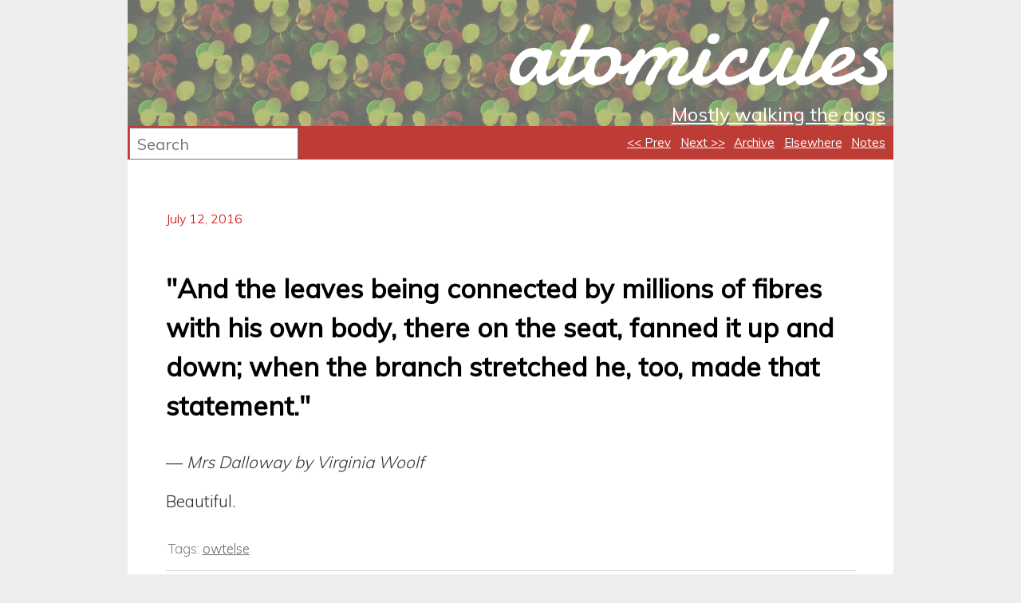

--- FILE ---
content_type: text/html; charset=utf-8
request_url: https://atomicules.co.uk/2016/07/12/And-the-leaves-being-connected.html
body_size: 4655
content:
<!DOCTYPE html>
<html lang="en">
	<head>
		<meta charset="utf-8">
		<title>atomicules - And The Leaves Being Connected</title>
		<link rel="shortcut icon" href="/images/favicon.png" />
		<link rel="alternate" type="application/atom+xml" href="/atom.xml" />
		<link rel="alternate" type="application/atom+xml" href="/atom-note.xml" />
		<link rel="openid2.provider" href="https://openid.stackexchange.com/openid/provider">
		<link rel="openid2.local_id" href="https://openid.stackexchange.com/user/3df5f106-1beb-4efe-8182-b3c1da1506ff">
		<link href="https://fonts.gstatic.com" rel="preconnect" crossorigin>
		<link rel="stylesheet" type="text/css" media="screen" href="https://fonts.googleapis.com/css?family=Damion|Trocchi|Muli:300,400" />
		<link rel="webmention" href="https://webmention.herokuapp.com/api/webmention" />
		<style>
article,aside,details,figcaption,figure,footer,header,div,menu,nav,section { display:block; } /* For pre-HTML5 browsers, from http://diveintohtml5.org/semantics.html#new-elements */
* { margin: 0; padding: 0; } /* Overide any browser defaults */
/* Main Layout */
html { margin-left: 10em; margin-right: 10em; background: #EEE; }
body { font-family: Muli, 'Lucida Grande', 'Gill Sans MT', sans-serif; font-size: 1em; font-weight: 300; margin: 0px; padding: 0px; background: #fff; min-width: 65ex; } /*Corresponds to about 50 Character width*/
section { padding: 1em 3em 1em 3em; margin-left: auto; margin-right: auto; }
header>div { width: 100%; background: #fff; padding: 0px; margin: 0px; text-align: right; background-image: url('/images/atomicules_back_grey.png'); background-repeat: repeat; }
header>div h1 { font-family: 'Damion', cursive; font-size: 8em; color: #fff; font-weight: 400; }
header>div h2, header>div h1 a, header>div h2 a, header nav a, body>footer, body>footer a { color: #fff; font-weight: 400; }
header>div h1, header>div h2, header nav ul { padding-right: 10px; }
header>div h1 a:hover, header>div h2 a:hover, header nav a:hover, body>footer a:hover { text-shadow: 1px 0px 20px white; }
header nav { width: 100%; background: #bd3c36; text-align: right; height: 42px; font-size: 15px; line-height: 42px; }/* START PIXELS -  These next few in pixels since search box is defined in pixels */
header nav ul { margin-right: 0px; }
header nav li { display: inline; list-style: none; margin-left: 0.5em; }
header form { position: relative; top: -40px; height: 40px; padding-left: 2px; width: 210px; } /* Search form. Important so as not to sit over navigation. Should probably also z-index*/
header form fieldset { border: none; }
header form input { height: 36px; width: 200px; font-size: 20px; padding-left: 8px; font-family: Muli, 'Lucida Grande', 'Gill Sans MT', sans-serif; } /* END PIXELS */
/* Body Footer styles */
body>footer { display: block; background: #bd3c36; font-size: 1.0em; margin-left: auto; margin-right: auto; text-align: center; width: 100%; height: 3em; line-height: 3em; clear: both; }
body>footer a { text-decoration: underline; }
body>footer img { vertical-align: middle; }
pre { /*background-color: LightGrey;*/ border: 1px solid; font-size: 1em; margin: 1em 0pt; overflow-x: auto; overflow-y: hidden; padding: 0.25em; padding-bottom: 2em; }
a { outline: none; color: #666; text-decoration: underline; }
a:hover { color: #c00; }
a img { border: none; }
ul { margin-left: 0em !important; margin-bottom: 1em !important; }
ol { margin-left: 0em !important; margin-bottom: 1em !important; }
h1, h1 a { line-height: 1em; }
body>header>div>h1>a { text-decoration: none !important } /*Turn off for main page header only*/
h1 a:hover, h2 a:hover, nav a:hover, footer a:hover { color: #444; }
article { margin: 0 0 2.0em 0; }
article h2 { color: #666; font-weight: normal; font-size: 1.5em; letter-spacing: -0.05em; margin: 0 0 0.8em 0; }
article { border-bottom:1px dotted #bbbbbb; margin-bottom:4.5em; }
.postcontent, article>p { font-size: 1.3em; color: #333; } /* Corresponds to about 75 character width (see up above), TODO: Should really move font-size to just article p, but need to figure out corresponding corrections for everything else, article>p should just affect the Elsewhere page */
.postcontent a { text-decoration: underline; color: #666; }
.postcontent a:hover { text-decoration: underline; color: #c00; }
.postcontent .descrip, .postcontent { margin: 1.0em 0 0 0; }
.postcontent li { line-height: 1.25em; margin-bottom: 1em; }
.postcontent hr { margin-top: 1em; margin-bottom: 1em; }
article p { margin: 0 0 1.0em 0; line-height: 1.5em; }
article a { text-decoration: underline; }
article div.descrip blockquote, article div.text blockquote { padding: 0 0 0 1.0em; margin: 0 0 1.8em 0; margin-bottom: 1.0em; margin-left: 2.0em; border-left: 1px solid #444444; }
article header h1 { color: #222; font-weight: normal; font-size: 2.2em; letter-spacing: -0.05em; margin: 0 0 0.8em 0; font-family: Trocchi; }
article div.quote p.quote { font-size: 1.6em; font-weight: bold; color: #000; }
article div.quote { margin: 1.0em 0 0 0; }
article.link>header>h1.href>a.link:hover { text-decoration: none; color: #c00; padding: 0px; } 
article .descrip ul, article .postcontent ul, article .descrip ol, article .postcontent ol { padding: 0px 0px 0px 1.6em; }
ul.post-tags { margin-left: -1.5em !important; } /* This overides the indent for lists in posts */
article div.photo img { max-width: 500px; width: 100%; }/* For images that are silly big. Width allows to scale down */ 
article.note { font-size: 0.7em; } /* Make notes smaller on index page only */
.note ul.webaction li { display: inline; font-size: 0.8em; padding: 0.5em; }
.post-tags li.tags ul, .post-footer li.tags ul li{ display: inline; }
.post-tags li.tags ul{ margin-left: -1.5em; padding-left: 0em; }
.post-tags{ list-style: none; font-size: 0.8em; margin-top: 2.0em; color: #808080; }
.post-tags li{ display: inline; }
.post-tags li.tags { padding-right: 2em; }
.post-tags li.tags ul li { text-align: left; padding-right: 0.5em; }
a.permalink { display: inline-block; margin-bottom: 1.5em; padding: 0.5em 1.0em 0.5em 0em; text-decoration: none; }
a.permalink { color: #c00; }
a.permalink:hover { color: #444444; }
.hidden { display: none; } /* For posts with hidden titles */
/*Archive page display */
article#archive>ul>li { list-style-type: none; font-size: 3em; clear: both; }
article#archive li>ul li { display: block; float: left; width: 100px; height: 100px; background: lightgrey; margin: 10px; padding: 10px; font-size: 0.3em; overflow: hidden; }
article#archive li>ul li.note { width: 25px; height: 25px; font-size: 0.1em; } /* Make notes smaller on page */
article#archive li>ul li time { display: none; }
article#archive li>ul li:hover time { display: block; font-size: 5.5em; top: 0px; left: 0px; }
article#archive li>ul li:hover span, article#archive li>ul li:hover img { display: none; }
article#archive span.title { font-weight: bold }
article#archive a { text-decoration: none; }
article#archive { border-bottom: none; }
article#archive form { margin-bottom: 2em; font-size: 1.5em; color: #c00; }
article#archive form label { margin-left: 0.75em; }
article#archive form input { margin-left: 0.25em; }
/*From: https://github.com/mojombo/tpw/blob/master/css/syntax.css */
.highlight  { background: #ffffff; }
.highlight .c { color: #999988; font-style: italic } /* Comment */
.highlight .err { color: #a61717; background-color: #e3d2d2 } /* Error */
.highlight .k { font-weight: bold } /* Keyword */
.highlight .o { font-weight: bold } /* Operator */
.highlight .cm { color: #999988; font-style: italic } /* Comment.Multiline */
.highlight .cp { color: #999999; font-weight: bold } /* Comment.Preproc */
.highlight .c1 { color: #999988; font-style: italic } /* Comment.Single */
.highlight .cs { color: #999999; font-weight: bold; font-style: italic } /* Comment.Special */
.highlight .gd { color: #000000; background-color: #ffdddd } /* Generic.Deleted */
.highlight .gd .x { color: #000000; background-color: #ffaaaa } /* Generic.Deleted.Specific */
.highlight .ge { font-style: italic } /* Generic.Emph */
.highlight .gr { color: #aa0000 } /* Generic.Error */
.highlight .gh { color: #999999 } /* Generic.Heading */
.highlight .gi { color: #000000; background-color: #ddffdd } /* Generic.Inserted */
.highlight .gi .x { color: #000000; background-color: #aaffaa } /* Generic.Inserted.Specific */
.highlight .go { color: #888888 } /* Generic.Output */
.highlight .gp { color: #555555 } /* Generic.Prompt */
.highlight .gs { font-weight: bold } /* Generic.Strong */
.highlight .gu { color: #aaaaaa } /* Generic.Subheading */
.highlight .gt { color: #aa0000 } /* Generic.Traceback */
.highlight .kc { font-weight: bold } /* Keyword.Constant */
.highlight .kd { font-weight: bold } /* Keyword.Declaration */
.highlight .kp { font-weight: bold } /* Keyword.Pseudo */
.highlight .kr { font-weight: bold } /* Keyword.Reserved */
.highlight .kt { color: #445588; font-weight: bold } /* Keyword.Type */
.highlight .m { color: #009999 } /* Literal.Number */
.highlight .s { color: #d14 } /* Literal.String */
.highlight .na { color: #008080 } /* Name.Attribute */
.highlight .nb { color: #0086B3 } /* Name.Builtin */
.highlight .nc { color: #445588; font-weight: bold } /* Name.Class */
.highlight .no { color: #008080 } /* Name.Constant */
.highlight .ni { color: #800080 } /* Name.Entity */
.highlight .ne { color: #990000; font-weight: bold } /* Name.Exception */
.highlight .nf { color: #990000; font-weight: bold } /* Name.Function */
.highlight .nn { color: #555555 } /* Name.Namespace */
.highlight .nt { color: #000080 } /* Name.Tag */
.highlight .nv { color: #008080 } /* Name.Variable */
.highlight .ow { font-weight: bold } /* Operator.Word */
.highlight .w { color: #bbbbbb } /* Text.Whitespace */
.highlight .mf { color: #009999 } /* Literal.Number.Float */
.highlight .mh { color: #009999 } /* Literal.Number.Hex */
.highlight .mi { color: #009999 } /* Literal.Number.Integer */
.highlight .mo { color: #009999 } /* Literal.Number.Oct */
.highlight .sb { color: #d14 } /* Literal.String.Backtick */
.highlight .sc { color: #d14 } /* Literal.String.Char */
.highlight .sd { color: #d14 } /* Literal.String.Doc */
.highlight .s2 { color: #d14 } /* Literal.String.Double */
.highlight .se { color: #d14 } /* Literal.String.Escape */
.highlight .sh { color: #d14 } /* Literal.String.Heredoc */
.highlight .si { color: #d14 } /* Literal.String.Interpol */
.highlight .sx { color: #d14 } /* Literal.String.Other */
.highlight .sr { color: #009926 } /* Literal.String.Regex */
.highlight .s1 { color: #d14 } /* Literal.String.Single */
.highlight .ss { color: #990073 } /* Literal.String.Symbol */
.highlight .bp { color: #999999 } /* Name.Builtin.Pseudo */
.highlight .vc { color: #008080 } /* Name.Variable.Class */
.highlight .vg { color: #008080 } /* Name.Variable.Global */
.highlight .vi { color: #008080 } /* Name.Variable.Instance */
.highlight .il { color: #009999 } /* Literal.Number.Integer.Long */
		</style>
	</head>
	<body>
		<header>
			<div>
				<h1><a href="/">atomicules</a></h1>
				<h2><a href="/2023/03/26/Mostly-walking-the-dogs.html">Mostly walking the dogs</a></h2>
			</div>
			<nav>
				<ul>
					<li><a href="/2016/07/11/She-would-have-been-like-Lady-Bexborough.html">&lt;&lt; Prev</a></li>
					<li><a href="/2016/07/13/It-was-precisely-twelve-o-clock.html">Next &gt;&gt;</a></li>
					<li><a href="/archive.html">Archive</a></li>
					<li><a href="/elsewhere.html">Elsewhere</a></li>
					<li><a href="/note.html">Notes</a></li>
				</ul>
			</nav>
			<form action="https://duckduckgo.com/" method="get">
				<fieldset role="search">
					<input type="hidden" name="sites" value="atomicules.co.uk" />
					<input class="search" type="text" name="q" placeholder="Search" />
				</fieldset>
			</form>
		</header>
		<section>		
			<article class="h-entry quote">
				<header>
					<span class="hidden">Posted on: </span><a href="/2016/07/12/And-the-leaves-being-connected.html" class="permalink u-url">
						<time datetime="2016-07-12 00:00 BST" class="dt-published" >July 12, 2016</time>
					</a>
					<span class="hidden"> by 
					<!-- A minimal h-card without a url to avoid multiple representative h-card issues-->
					<img class="p-author h-card" rel="author" src="/images/favicon.png" alt="atomicules">
					</span>
					<h1 class="p-name hidden">And The Leaves Being Connected</h1>
				</header>
				<div class="postcontent quote e-content">
					<blockquote class="h-cite">
						<p class="quote p-content">"And the leaves being connected by millions of fibres with his own body, there on the seat, fanned it up and down; when the branch stretched he, too, made that statement."</p>
						<footer>
						&#8212;
							<cite>
								<em><span class="p-name">Mrs Dalloway</span> by <span class="p-author">Virginia Woolf</span></em>
							</cite>
						</footer>
					</blockquote>
					<div class="descrip">
<p>Beautiful.</p>
					</div>
					<ul class="post-tags">
						<li class="tags">Tags: <ul><li><a class="p-category" href="/owtelse.html">owtelse</a></li></ul></li>
					</ul>
				</div>	
			</article>
<script id="webmention-hosted">
  (function () {
    var sn = document.createElement("script"), s = document.getElementsByTagName("script")[0], url;
    url = document.querySelectorAll ? document.querySelectorAll("link[rel~=canonical]") : false;
    url = url && url[0] ? url[0].href : false;
    sn.type = "text/javascript"; sn.async = true;
    sn.src = "//webmention.herokuapp.com/api/embed?url=" + encodeURIComponent(url || window.location);
    s.parentNode.insertBefore(sn, s);
  }());
</script>
		</section>
		<footer>
			<p><a href="http://jekyllrb.com">Jekyll</a> / <a href="http://netbsd.org/">NetBSD</a> / <a href="https://linode.com">Linode</a> // Content created by me (<a class="h-card" rel="me" href="https://atomicules.co.uk/"><!-- Using implied h-card properties, which don't always validate, but is actually valid. Might figure out using a decent sized image at some point --><img src="/images/favicon.png" alt="atomicules"></a>) licensed: <a rel="license" href="http://creativecommons.org/licenses/by-nc-nd/3.0/"><img alt="Creative Commons License" style="border-width:0" src="/images/80x15.png" /></a></p>
		</footer>
	</body>
</html>


--- FILE ---
content_type: text/javascript; charset=utf-8
request_url: https://webmention.herokuapp.com/api/embed?url=https%3A%2F%2Fatomicules.co.uk%2F2016%2F07%2F12%2FAnd-the-leaves-being-connected.html
body_size: 3857
content:
(function (mentions, options) {
  'use strict';

  var createChild = function (elem, tag, className) {
      var newElem = document.createElement(tag);
      if (elem) { elem.appendChild(newElem); }
      if (className) { newElem.className = 'webmention-' + className; }
      return newElem;
    },
    locations = document.getElementById('webmention-hosted'),
    container = createChild(false, 'div', 'container'),
    interactionPresentation = {
      'like': 'liked',
      'repost': 'reposted',
    },
    addText = function (tag, text) {
      tag.appendChild(document.createTextNode(text));
    },
    prettyDate = function (time) {
      var date = new Date(time),
        diff = (((new Date()).getTime() - date.getTime()) / 1000),
        day_diff = Math.floor(diff / 86400);

      if (isNaN(day_diff)) { return ''; }
      if (day_diff < 0) { return date.toLocaleString(); }

      return (day_diff === 0 && (
          (diff < 60 && "just now") ||
          (diff < 120 && "1 minute ago") ||
          (diff < 3600 && Math.floor( diff / 60 ) + " minutes ago") ||
          (diff < 7200 && "1 hour ago") ||
          (diff < 86400 && Math.floor( diff / 3600 ) + " hours ago"))) ||
        (day_diff === 1 && "Yesterday") ||
        (day_diff < 7 && day_diff + " days ago") ||
        (day_diff < 365 && Math.ceil( day_diff / 7 ) + " weeks ago") ||
        Math.ceil( day_diff / 365 ) + " years ago";
    },
    addMention = function (mention) {
      var box, author, avatar, published;

      mention.author = mention.author || {};

      if (interactionPresentation[mention.type]) {
        mention.author.name = mention.author.name || 'Someone';
        mention.name = null;
        mention.summary = interactionPresentation[mention.type] + (mention.interactionTarget ? ' this' : ' something');
      }

      box = createChild(container, 'div', 'mention');

      author = createChild(createChild(box, 'div', 'author'), mention.author.url ? 'a' : 'span');
      if (mention.author.url) {
        author.href = mention.author.url;
      }
      if (mention.author.photo) {
        avatar = createChild(author, 'img');
        avatar.loading = 'lazy';
        avatar.src = mention.author.photo;
      }
      addText(author, mention.author.name || 'Unknown');

      if (mention.name) {
        addText(createChild(box, 'div', 'name'), mention.name);
      }
      if (mention.summary) {
        addText(createChild(box, 'div', 'summary'), mention.summary);
      }

      published = createChild(box, 'a', 'published');
      addText(published, prettyDate(mention.published));
      published.href = mention.url;
    },
    updateListener,
    i,
    length;

  if (EventSource) {
    updateListener = function (retries) {
      retries = retries || 0;
      var updates = new EventSource(options.baseUrl + '/api/mentions/live?' + options.query);
      updates.onerror = function () {
        if (updates.readyState === 2) {
          setTimeout(
            updateListener.bind(undefined, Math.min(5, retries + 1)),
            500 + (Math.floor(1000 * Math.pow(1.5, retries) * Math.random()))
          );
        }
      };
      updates.addEventListener('mention', function (e) {
        var mention;
        try {
          mention = JSON.parse(e.data);
        } catch (ignore) {}
        if (mention) {
          addMention(mention);
          if (!container.parentNode) {
            locations.parentNode.insertBefore(container, locations);
          }
        }
      });
    };
    updateListener();
  }

  for (i = 0, length = mentions.length; i < length; i += 1) {
    addMention(mentions[i]);
  }

  if (length) { locations.parentNode.insertBefore(container, locations); }
}([], {"baseUrl":"https://webmention.herokuapp.com","query":"url=https%3A%2F%2Fatomicules.co.uk%2F2016%2F07%2F12%2FAnd-the-leaves-being-connected.html"}));
